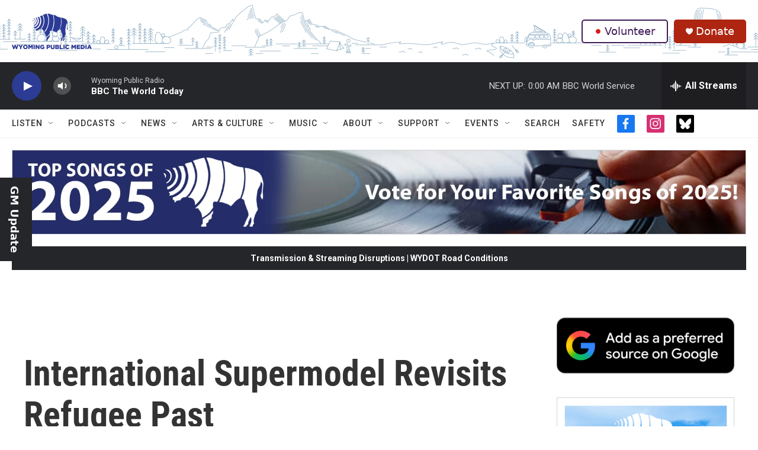

--- FILE ---
content_type: text/html; charset=utf-8
request_url: https://www.google.com/recaptcha/api2/aframe
body_size: 267
content:
<!DOCTYPE HTML><html><head><meta http-equiv="content-type" content="text/html; charset=UTF-8"></head><body><script nonce="-SRU3TuCteZwoaFXfbm7EA">/** Anti-fraud and anti-abuse applications only. See google.com/recaptcha */ try{var clients={'sodar':'https://pagead2.googlesyndication.com/pagead/sodar?'};window.addEventListener("message",function(a){try{if(a.source===window.parent){var b=JSON.parse(a.data);var c=clients[b['id']];if(c){var d=document.createElement('img');d.src=c+b['params']+'&rc='+(localStorage.getItem("rc::a")?sessionStorage.getItem("rc::b"):"");window.document.body.appendChild(d);sessionStorage.setItem("rc::e",parseInt(sessionStorage.getItem("rc::e")||0)+1);localStorage.setItem("rc::h",'1766729585742');}}}catch(b){}});window.parent.postMessage("_grecaptcha_ready", "*");}catch(b){}</script></body></html>